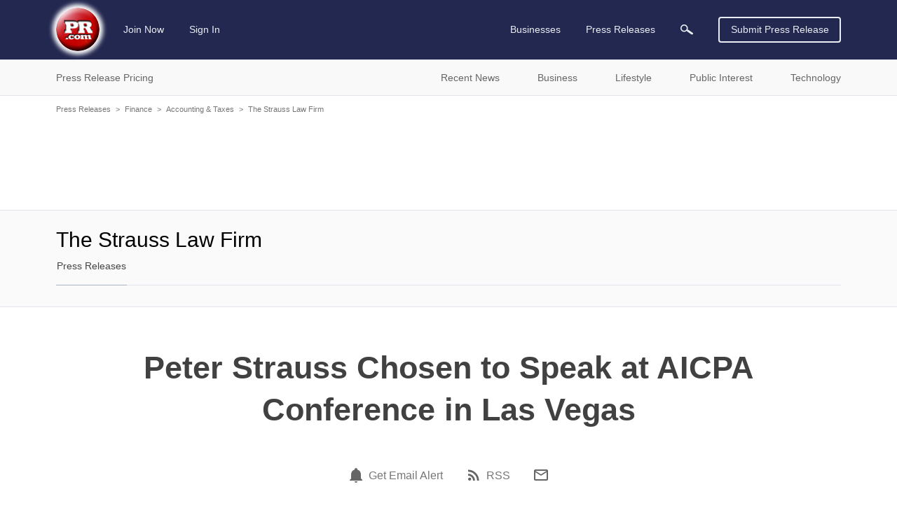

--- FILE ---
content_type: text/html; charset=utf-8
request_url: https://www.google.com/recaptcha/api2/aframe
body_size: 265
content:
<!DOCTYPE HTML><html><head><meta http-equiv="content-type" content="text/html; charset=UTF-8"></head><body><script nonce="DiYF3tQkpPyCCJdSnnCetQ">/** Anti-fraud and anti-abuse applications only. See google.com/recaptcha */ try{var clients={'sodar':'https://pagead2.googlesyndication.com/pagead/sodar?'};window.addEventListener("message",function(a){try{if(a.source===window.parent){var b=JSON.parse(a.data);var c=clients[b['id']];if(c){var d=document.createElement('img');d.src=c+b['params']+'&rc='+(localStorage.getItem("rc::a")?sessionStorage.getItem("rc::b"):"");window.document.body.appendChild(d);sessionStorage.setItem("rc::e",parseInt(sessionStorage.getItem("rc::e")||0)+1);localStorage.setItem("rc::h",'1769118803918');}}}catch(b){}});window.parent.postMessage("_grecaptcha_ready", "*");}catch(b){}</script></body></html>